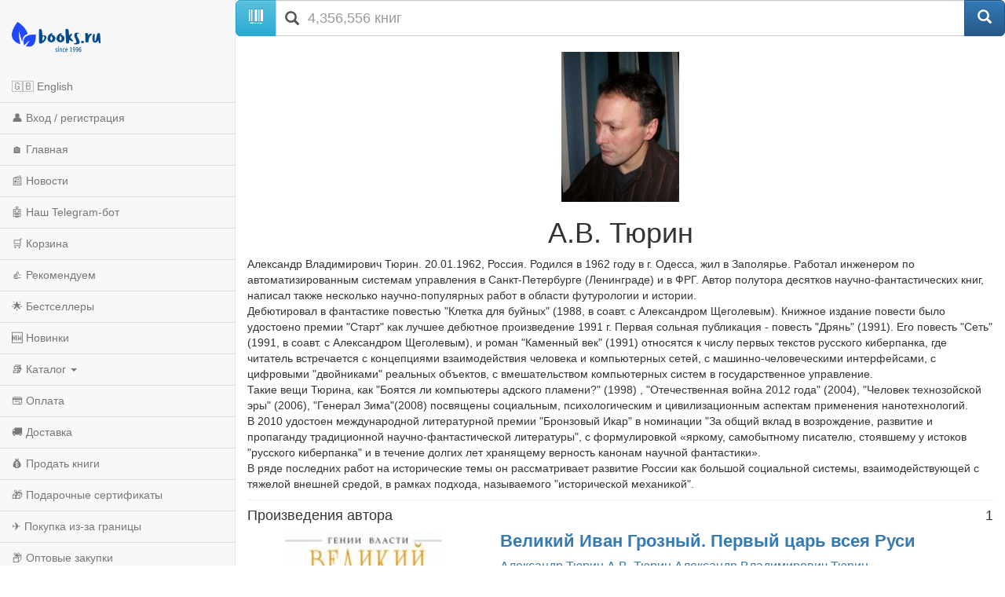

--- FILE ---
content_type: text/html; charset=utf-8
request_url: https://m.books.ru/author/tyurin-216749/
body_size: 8018
content:
<!DOCTYPE html>
<html lang="ru">
  <head>
    <meta charset="utf-8">
    <meta http-equiv="X-UA-Compatible" content="IE=edge">
    <meta name="viewport" content="width=device-width, initial-scale=1">
    <!-- The above 3 meta tags *must* come first in the head; any other head content must come *after* these tags -->
    <title>Тюрин А.В. — книги, биография, купить с доставкой по всему миру | Books.ru</title>
    <meta name="description" content="Книги автора Тюрин А.В. — вся библиография в интернет-магазине Books.ru. Заказывайте с доставкой по всему миру, оплата картой и PayPal." />
    <meta name="keywords" content="книги Тюрин А.В., купить книги Тюрин А.В." />

		<link rel="canonical" href="https://www.books.ru/author/tyurin-216749/">
    
    <!-- jQuery (necessary for Bootstrap's JavaScript plugins) -->
    <script src="https://ajax.googleapis.com/ajax/libs/jquery/1.11.0/jquery.min.js"></script>
    
    <script src="/static/js/jquery.mobile.custom.min.js"></script>

    <!-- Latest compiled and minified CSS -->
    <link rel="stylesheet" href="https://maxcdn.bootstrapcdn.com/bootstrap/3.3.5/css/bootstrap.min.css">

    <!-- Optional theme -->
    <link rel="stylesheet" href="https://maxcdn.bootstrapcdn.com/bootstrap/3.3.5/css/bootstrap-theme.min.css">

    <!-- Latest compiled and minified JavaScript -->
    <script src="https://maxcdn.bootstrapcdn.com/bootstrap/3.3.5/js/bootstrap.min.js"></script>
    
    <!-- Latest compiled and minified CSS -->
    <link rel="stylesheet" href="//cdnjs.cloudflare.com/ajax/libs/jasny-bootstrap/3.1.3/css/jasny-bootstrap.min.css">

    <!-- Latest compiled and minified JavaScript -->
    <script src="//cdnjs.cloudflare.com/ajax/libs/jasny-bootstrap/3.1.3/js/jasny-bootstrap.min.js"></script>
    
    <link type="text/css" href="/static/css/mobile.css?v=401" rel="Stylesheet" />
    
    <script type="text/javascript" src="/static/js/jquery.cookie.js"></script>
    
    <script src="/static/js/mobile.js?v=381"></script>

    <!-- HTML5 shim and Respond.js for IE8 support of HTML5 elements and media queries -->
    <!-- WARNING: Respond.js doesn't work if you view the page via file:// -->
    <!--[if lt IE 9]>
      <script src="https://oss.maxcdn.com/html5shiv/3.7.2/html5shiv.min.js"></script>
      <script src="https://oss.maxcdn.com/respond/1.4.2/respond.min.js"></script>
    <![endif]-->        
    <script type="text/javascript" src="/static/js/infinite.scroll.js?v=381"></script>
  </head>
  <body>
  
  
<script>

// fallback for popupwindow() if desktop helper isn't loaded here
if (typeof window.popupwindow !== 'function') {
  window.popupwindow = function(html) {
    var ov = document.createElement('div');
    ov.setAttribute('style',
      'position:fixed;inset:0;background:rgba(0,0,0,.5);z-index:9999;display:flex;align-items:center;justify-content:center;padding:10px;');
    var bx = document.createElement('div');
    bx.setAttribute('style',
      'max-width:420px;width:100%;background:#fff;border-radius:10px;padding:10px 12px;font-family:Arial,sans-serif;');
    bx.innerHTML = html + '<div style="text-align:right;margin-top:8px;">' +
      '<a href="#" onclick="this.closest(\'div\').parentNode.remove();return false;" ' +
      'style="display:inline-block;padding:6px 10px;border-radius:6px;background:#eee;text-decoration:none;color:#333;font-weight:700;">OK</a></div>';
    ov.appendChild(bx);
    document.body.appendChild(ov);
  };
}
function setLang(lang) {
  try {
    var d = new Date(); d.setFullYear(d.getFullYear() + 1);
    document.cookie = 'lang=' + lang + '; path=/; expires=' + d.toUTCString();
  } catch(e) {}
  location.href='/?lang=' + lang;
}

</script>


<div class="navmenu navmenu-default navmenu-fixed-left offcanvas-sm">
  <a class="navmenu-brand visible-md visible-lg" href="/"><img height="50px" class="logo" title="books.ru" alt="Books.Ru - интернет-магазин двух поколений" src="/static/images/logo271-m1.png"></a>

  <ul class="nav navmenu-nav">

          <li>
        <a href="#" onclick="Javascript:popupwindow('<div style=\'text-align:center; font-family: Arial, sans-serif; padding: 8px 6px;\'>\
  <h3 style=\'margin: 6px 0 10px; font-size: 18px; font-weight: 700;\'>Welcome to Books.ru</h3>\
  <p style=\'margin: 0 0 10px; line-height: 1.45; font-size: 14px;\'>At Books.ru, you’ll find the largest selection of Russian books, worldwide delivery, and a variety of payment options.</p>\
  <p style=\'margin: 0 0 16px; line-height: 1.45; font-size: 14px;\'>For assistance, email us at <a href=\'mailto:supbooks@books.ru\'>supbooks@books.ru</a> or message us:</p>\
  <div style=\'display:inline-flex; gap:10px; flex-wrap: wrap; justify-content:center;\'>\
    <a href=\'https://wa.me/message/IB23DRGHJSBPD1\' target=\'_blank\' rel=\'noopener\' \
       style=\'display:inline-flex; align-items:center; padding:8px 12px; border-radius:6px; text-decoration:none; font-weight:600; font-size:14px; background:#25D366; color:#fff;\'>\
      <svg xmlns=\'http://www.w3.org/2000/svg\' width=\'18\' height=\'18\' viewBox=\'0 0 32 32\' style=\'margin-right:8px; flex:0 0 auto;\'><path fill=\'#FFFFFF\' d=\'M16 0C7.163 0 0 7.163 0 16c0 2.822.736 5.573 2.137 7.996L0 32l8.24-2.102A15.91 15.91 0 0 0 16 32c8.837 0 16-7.163 16-16S24.837 0 16 0Z\' opacity=\'.15\'/><path fill=\'#FFFFFF\' d=\'M24.47 19.563c-.375-.188-2.213-1.094-2.556-1.219-.344-.125-.594-.188-.844.188s-.969 1.219-1.188 1.469-.438.281-.813.094c-.375-.188-1.594-.587-3.031-1.87-1.119-.998-1.875-2.231-2.094-2.606-.219-.375-.023-.578.164-.766.169-.169.375-.438.563-.656.188-.219.25-.375.375-.625.125-.25.062-.469-.031-.656-.094-.188-.844-2.031-1.156-2.781-.305-.73-.617-.63-.844-.642l-.719-.013c-.25 0-.656.094-1 .469s-1.312 1.281-1.312 3.125 1.344 3.625 1.531 3.875c.188.25 2.641 4.031 6.406 5.656.896.387 1.594.619 2.141.793.9.287 1.719.247 2.375.15.725-.108 2.213-.906 2.531-1.781.312-.875.312-1.625.219-1.781-.094-.156-.344-.25-.719-.438Z\'/></svg>WhatsApp</a>\
    <a href=\'https://t.me/booksru_bot\' target=\'_blank\' rel=\'noopener\' \
       style=\'display:inline-flex; align-items:center; padding:8px 12px; border-radius:6px; text-decoration:none; font-weight:600; font-size:14px; background:#37AEE2; color:#fff;\'>\
      <svg xmlns=\'http://www.w3.org/2000/svg\' width=\'18\' height=\'18\' viewBox=\'0 0 240 240\' style=\'margin-right:8px; flex:0 0 auto;\'>\
        <circle cx=\'120\' cy=\'120\' r=\'120\' fill=\'#ffffff\' opacity=\'.15\'/>\
        <path fill=\'#ffffff\' d=\'M179.45 72.53a4.97 4.97 0 0 0-4.9-.65L57.4 116.55c-2.24.89-3.69 2.95-3.74 5.34-.06 2.39 1.29 4.51 3.48 5.48l27.41 12.09c2.32.99 5.02.55 6.91-1.1l50.43-43.53c1.54-1.33 3.81-1.44 5.48-.27 1.67 1.18 2.37 3.29 1.71 5.19l-18.74 54.92c-.79 2.31.02 4.87 1.97 6.36 1.95 1.48 4.62 1.66 6.76.46l28.84-15.83c2.18-1.2 3.48-3.56 3.3-6.04l-3.65-48.78c-.13-1.73.46-3.43 1.64-4.72a4.98 4.98 0 0 0-.5-7.29Z\'/></svg>Telegram</a>\
  </div>\
  <p style=\'margin: 16px 0 0;\'>\
    <a class=\'custom_link\' href=\'/?lang=eng\' style=\'display:inline-block; padding:10px 14px; border-radius:6px; background:#333; color:#fff; text-decoration:none; font-weight:700; font-size:14px;\'>Go to English version</a>\
  </p>\
</div>');return false;">🇬🇧 English</a>
      </li>
    
                    <li><a href="https://m.books.ru/member/login.php">👤 Вход / регистрация</a></li>
            <li><a href="/">🏠 Главная</a></li>
      <li><a href="/news/">📰 Новости</a></li>
      <li><a href="https://t.me/booksru_bot">🤖 Наш Telegram-бот</a></li>
      <li><a href="/cart.php">🛒 Корзина</a></li>
      <li><a href="/rekomenduem-26449/?filter[view]=only_available&filter[sort]=5&type=">👍 Рекомендуем</a></li>
      <!-- <li><a href="/booksale-2025/">Распродажа</a></li> -->
      <li><a href="/bestsellers/">🌟 Бестселлеры</a></li>
      <li><a href="/new/">🆕 Новинки</a></li>

      <li class="divider"></li>
      <li class="dropdown">
        <a href="#" class="dropdown-toggle" data-toggle="dropdown">📚 Каталог <b class="caret"></b></a>
        <ul class="dropdown-menu navmenu-nav">
          <li><a href="/detskaya-literatura-9000089/">Детская литература</a></li>
          <li><a href="/khudozhestvennaya-literatura-9001274/">Художественная литература</a></li>
          <li><a href="/kompyutery-i-internet-9001405/">Компьютеры и Интернет</a></li>
          <li><a href="/biznes-9000032/">Бизнес</a></li>
          <li><a href="/kultura-iskusstvo-publitsistika-muzyka-9000545/">Культура, искусство, публицистика, музыка</a></li>
          <li><a href="/nauka-tekhnika-meditsina-9000660/">Наука, техника, медицина</a></li>
          <li><a href="/biznes-9000032/">Бизнес</a></li>
          <li><a href="/dom-semya-khobbi-sport-9000137/">Дом, семья, хобби, спорт</a></li>
          <li><a href="/religiya-okkultizm-ezoterika-astrologiya-9000487/">Религия, оккультизм, эзотерика, астрология</a></li>
          <li><a href="/spetsialnye-izdaniya-9001368/">Специальные издания</a></li>
          <li><a href="/spravochniki-entsiklopedii-slovari-9001333/">Справочники, энциклопедии, словари</a></li>
          <li><a href="/e-knigi-605406/">е-книги</a></li>
        </ul>
      </li>

      <li class="divider"></li>
      <li><a href="/payment/">💳 Оплата</a></li>
      <li><a href="/shipping/">🚚 Доставка</a></li>
      <li><a href="/sell/">💰 Продать книги</a></li>
      <li><a href="/podarochnye-sertifikaty-699908">🎁 Подарочные сертификаты</a></li>
      <li class="divider"></li>
      <li><a href="/abroad/">✈️ Покупка из-за границы</a></li>
      <li><a href="/help/company/bulk_purchase/">📦 Оптовые закупки</a></li>
      <li><a href="/info_for_author">✍️ Авторам</a></li>
      <li><a href="/help/">❓ Справка</a></li>
      <li><a href="/postform/?feedback">✉️ Обратная связь</a></li>
      <li><a href="#" class="full_version_b">💻 Полная версия</a></li>
      </ul>
</div>

<div class="navbar navbar-default navbar-fixed-top hidden-md hidden-lg">
  <button type="button" class="navbar-toggle" data-toggle="offcanvas" data-target=".navmenu">
    <span class="icon-bar"></span>
    <span class="icon-bar"></span>
    <span class="icon-bar"></span>
  </button>
  <a class="navbar-brand" href="/"><img height="50px" class="logo" style="margin-left:50px" title="books.ru" alt="Books.Ru - интернет-магазин двух поколений" src="/static/images/logo271-m1.png"></a>
  <a title="Перейти в корзину" href="https://m.books.ru/cart.php" class="btn btn-default pull-right btn-cart">
     <span class="glyphicon glyphicon-shopping-cart" aria-hidden="true"></span>
  </a>
</div>

<div class="container">
  <div class="row">
    <form class="form-group" action="/search.php" method="get">
      <div class="input-group input-group-lg">
        <span class="input-group-btn">
          <span class="btn btn-info" id="scan_button"><span class="glyphicon glyphicon-barcode" aria-hidden="true"></span> </span>
        </span>
        <div class="icon-addon addon-lg">
          <input required name="s[query]" type="text" placeholder="4,356,556 книг" class="form-control" id="search" value="">
          <label for="search" class="glyphicon glyphicon-search" rel="tooltip"></label>
        </div>
        <span class="input-group-btn">
          <input type="hidden" value="1" id="go" name="s[go]">
          <button class="btn btn-primary" type="submit"><span class="glyphicon glyphicon-search" aria-hidden="true"></span></button>
        </span>
      </div>
    </form>
  </div>
</div>
<div class="container">
    <div class="span12">    
        <div class="text-center">
                            <p><img src="https://files.books.ru/static/authors/author_avatar_l_216749.jpg?320741" alt="Тюрин А.В." /></p>
             
            <div class="book-info">
                <div class="underline">
                    <h1>А.В. Тюрин</h1>													
                </div>									
            </div>
        </div>
        <div id="author_annotation"><p>Александр Владимирович Тюрин. 20.01.1962, Россия. Родился в 1962 году в г. Одесса, жил в Заполярье. Работал инженером по автоматизированным системам управления в Санкт-Петербурге (Ленинграде) и в ФРГ. Автор полутора десятков научно-фантастических книг, написал также несколько научно-популярных работ в области футурологии и истории.</p> <p>Дебютировал в фантастике повестью "Клетка для буйных" (1988, в соавт. с Александром Щеголевым). Книжное издание повести было удостоено премии "Старт" как лучшее дебютное произведение 1991 г. Первая сольная публикация - повесть "Дрянь" (1991). Его повесть "Сеть" (1991, в соавт. с Александром Щеголевым), и роман "Каменный век" (1991) относятся к числу первых текстов русского киберпанка, где читатель встречается с концепциями взаимодействия человека и компьютерных сетей, с машинно-человеческими интерфейсами, с цифровыми "двойниками" реальных объектов, с вмешательством компьютерных систем в государственное управление.</p> <p>Такие вещи Тюрина, как "Боятся ли компьютеры адского пламени?" (1998) , "Отечественная война 2012 года" (2004), "Человек технозойской эры" (2006), "Генерал Зима"(2008) посвящены социальным, психологическим и цивилизационным аспектам применения нанотехнологий.</p> <p>В 2010 удостоен международной литературной премии "Бронзовый Икар" в номинации "За общий вклад в возрождение, развитие и пропаганду традиционной научно-фантастической литературы", с формулировкой &laquo;яркому, самобытному писателю, стоявшему у истоков "русского киберпанка" и в течение долгих лет хранящему верность канонам научной фантастики&raquo;.</p> <p>В ряде последних работ на исторические темы он рассматривает развитие России как большой социальной системы, взаимодействующей с тяжелой внешней средой, в рамках подхода, называемого "исторической механикой".</p></div>
    </div>    
    <hr>
    <div id="wares_list_block">
        <div class="cblock wares_page_block"  >
                                        <h4>Произведения автора<span class="pull-right">1</span></h4>
                    
<div class="row row-xs-padding" style="margin-bottom:18px;">
    <div class="col-xs-4 text-center">
        <div>
            <a                 href="/books/velikii-ivan-groznyi-pervyi-tsar-vseya-rusi-3542270/?show=1"
                title="Великий Иван Грозный. Первый царь всея Руси">
                <img class="item-img" src="https://files.books.ru/pic/3542001-3543000/3542270/821754353ct.jpg" width="100%" alt="Великий Иван Грозный. Первый царь всея Руси" />
            </a>
            <span class="tl"></span><span class="tr"></span><span class="bl"></span><span class="br"></span>
        </div>
        <div>
                                                                                                                            <p>&nbsp;</p>
                        <p>Нет в продаже</p>
                                                                                                            </div>
    </div>
    <div class="col-xs-8">
        <p class="title"
           style="font-size: 22px; font-weight: bold; line-height:1.22; margin-bottom:8px;">
            <a                href="/books/velikii-ivan-groznyi-pervyi-tsar-vseya-rusi-3542270/?show=1"
               title="Великий Иван Грозный. Первый царь всея Руси">
<!--               style="color:#222;"> -->
                Великий Иван Грозный. Первый царь всея Руси
            </a>
        </p>
                    <p class="authors" style="color:#666; margin-bottom:10px;">
                						<a href="/author/tyurin-265968/" class="item-author" data-title='Александр Тюрин' class="author">
			Александр Тюрин		</a>
											<!--<span style="margin-left:-3px">,&nbsp;</span>-->
				<a href="/author/tyurin-216749/" class="item-author" data-title='А.В. Тюрин' class="author">
			А.В. Тюрин		</a>
											<!--<span style="margin-left:-3px">,&nbsp;</span>-->
				<a href="/author/tyurin-384392/" class="item-author" data-title='Александр Владимирович Тюрин' class="author">
			Александр Владимирович Тюрин		</a>
							            </p>
                <p style="font-size:15px; color:#333; margin-bottom:8px; line-height:1.34;">
            Он был любим народом: за все его долгое царствование ни простой люд, ни служилое дворянство ни разу не восставали против его власти, &ndash; но до сих пор Ивана Грозного поносят как &laquo;деспота&raquo; и...
        </p>
                    </div>
</div>
<hr style="margin-top:10px;margin-bottom:14px;">
                 
            								
								        </div>
        <div id="wares_page_block_loader">
            <p><img src="/static/images/ajax-loader2.gif" /></p>
        </div>
    </div>
</div>
<div class="container">
    <hr>
    <div class="row">
        <div class="span12">
            <footer>
                <p class="text-center"><a href="#" class="full_version_b">Полная версия</a></p>
<!--                <p class="text-center"><img src="/static/images/phone.png" width="26" height="26"><a href="tel:7-499-404-0239">7-499-404-0239</a></p>-->

    
    <style>
    /* Мобильный блок «Мы принимаем» */
    .m-payments { margin: 18px 0 14px; text-align: center; }
    .m-payments__title {
      margin: 0 0 8px;
      font: 600 13px/1.2 system-ui, -apple-system, "Segoe UI", Roboto, Arial, sans-serif;
      color: #666;
    }
    .m-payments__list {
      display: flex;
      flex-wrap: wrap;
      justify-content: center;
      align-items: center;
      gap: 10px 14px; /* вертикальный / горизонтальный интервалы */
      margin: 0;
      padding: 0;
      list-style: none;
    }
    .m-payments__logo {
      height: 22px;       /* единая высота; атрибут height на <img> убирает «мигание» */
      width: auto;
      display: block;
    }
    .m-payments__link {
      display: inline-block;
      margin-top: 10px;
      font-weight: 600;
      font-size: 13px;
    }
    </style>
    

    <!-- Блок: принимаемые способы оплаты -->
    <div class="m-payments" aria-label="Принимаемые способы оплаты">
      <div class="m-payments__title">Мы принимаем</div>
      <ul class="m-payments__list">
        <li><img src="https://www.books.ru/static/texts/logo_visa.svg"
                 alt="Visa" class="m-payments__logo" height="22" loading="lazy" decoding="async"></li>
        <li><img src="https://www.books.ru/static/texts/logo_mc.svg"
                 alt="Mastercard" class="m-payments__logo" height="22" loading="lazy" decoding="async"></li>
        <li><img src="https://www.books.ru/static/texts/logo_pp.svg"
                 alt="PayPal" class="m-payments__logo" height="22" loading="lazy" decoding="async"></li>
        <li><img src="https://www.books.ru/static/texts/logo_revolut.svg"
                 alt="Revolut" class="m-payments__logo" height="22" loading="lazy" decoding="async"></li>
        <li><img src="https://www.books.ru/static/texts/logo_bit.svg"
                 alt="bit (Израиль)" class="m-payments__logo" height="22" loading="lazy" decoding="async"></li>
        <li><img src="https://www.books.ru/static/texts/logo_apple.svg"
                 alt="Apple Pay" class="m-payments__logo" height="22" loading="lazy" decoding="async"></li>
      </ul>

      <a href="/payment/" class="m-payments__link">Подробнее об оплате</a>
    </div>

                <p class="text-center">1996-2026 © OTALEX</p>
            </footer>
        </div>
    </div>
 </div>
 
<!-- Modal -->
<script src="https://static.elfsight.com/platform/platform.js" data-use-service-core defer></script> <div class="elfsight-app-64644b08-72d8-4b8b-9939-50b40f8c45fb" data-elfsight-app-lazy></div>
<script type="text/javascript" src="https://vk.com/js/api/openapi.js?24"></script>
<div id="winModal" class="modal fade" role="dialog">
  <div class="modal-dialog">

    <!-- Modal content-->
    <div class="modal-content">
      <div class="modal-header">
        <button type="button" class="close" data-dismiss="modal">&times;</button>
        <!--<h4 class="modal-title">Modal Header</h4>-->
      </div>
      <div class="modal-body">
              
        
      </div>
      <div class="modal-footer">
        <button type="button" class="btn btn-default close_button_c" data-dismiss="modal"></button>
      </div>
    </div>

  </div>
</div>

<script defer src="https://static.cloudflareinsights.com/beacon.min.js/vcd15cbe7772f49c399c6a5babf22c1241717689176015" integrity="sha512-ZpsOmlRQV6y907TI0dKBHq9Md29nnaEIPlkf84rnaERnq6zvWvPUqr2ft8M1aS28oN72PdrCzSjY4U6VaAw1EQ==" data-cf-beacon='{"version":"2024.11.0","token":"fbed8ee632e74317bdb3d4a0d7d87aa5","r":1,"server_timing":{"name":{"cfCacheStatus":true,"cfEdge":true,"cfExtPri":true,"cfL4":true,"cfOrigin":true,"cfSpeedBrain":true},"location_startswith":null}}' crossorigin="anonymous"></script>
</body>
</html>